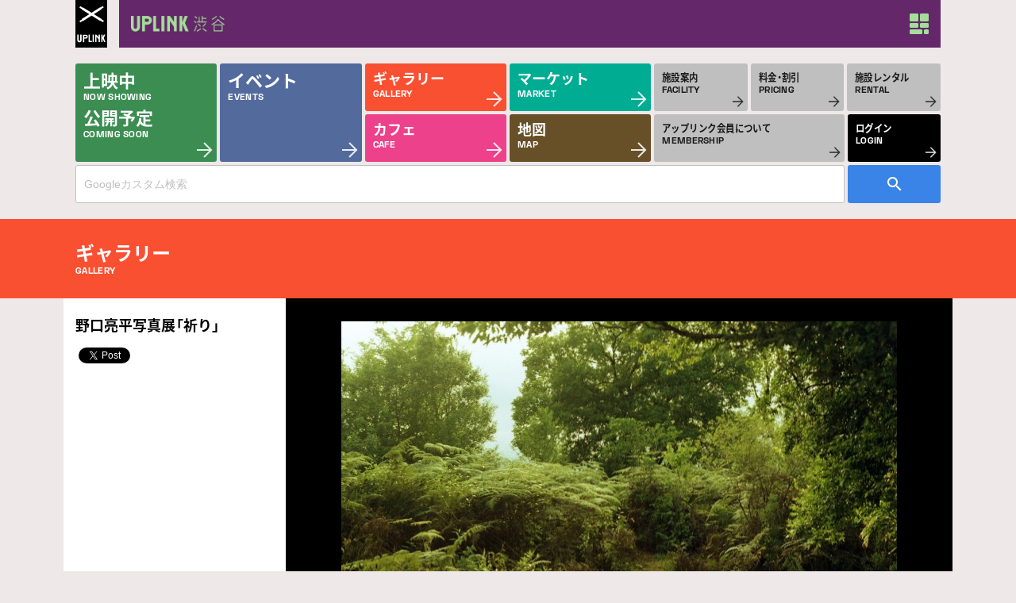

--- FILE ---
content_type: text/html; charset=UTF-8
request_url: https://shibuya.uplink.co.jp/gallery/2014/24913/
body_size: 13455
content:
<html>
<head>
  <meta charset="UTF-8">
  <meta name="format-detection" content="telephone=no,address=no,email=no">
  <meta name="viewport" content="width=device-width,initial-scale=1.0">

  <link rel="icon" href="https://shibuya.uplink.co.jp/wp/wp-content/themes/uplink/img/icon/uplink_shibuya/favicon-16.png" sizes="16x16">
  <link rel="icon" href="https://shibuya.uplink.co.jp/wp/wp-content/themes/uplink/img/icon/uplink_shibuya/favicon-32.png" sizes="32x32">
  <link rel="icon" href="https://shibuya.uplink.co.jp/wp/wp-content/themes/uplink/img/icon/uplink_shibuya/favicon-48.png" sizes="48x48">
  <link rel="icon" href="https://shibuya.uplink.co.jp/wp/wp-content/themes/uplink/img/icon/uplink_shibuya/favicon-62.png" sizes="62x62">
  <link rel="icon" href="https://shibuya.uplink.co.jp/wp/wp-content/themes/uplink/img/icon/uplink_shibuya/favicon-192.png" sizes="192x192">
  <link rel="apple-touch-icon" href="https://shibuya.uplink.co.jp/wp/wp-content/themes/uplink/img/icon/uplink_shibuya/apple-touch-icon.png" sizes="180x180">

  <title>野口亮平写真展「祈り」 &#8211; アップリンク渋谷</title>
<link rel='dns-prefetch' href='//s.w.org' />
<link rel='stylesheet' id='style-css'  href='https://shibuya.uplink.co.jp/wp/wp-content/themes/uplink/css/style.min.css?ver=4.9.8' type='text/css' media='all' />
<script>window.twttr = (function(d, s, id) {
  var js, fjs = d.getElementsByTagName(s)[0],
    t = window.twttr || {};
  if (d.getElementById(id)) return t;
  js = d.createElement(s);
  js.id = id;
  js.src = "https://platform.twitter.com/widgets.js";
  fjs.parentNode.insertBefore(js, fjs);

  t._e = [];
  t.ready = function(f) {
    t._e.push(f);
  };

  return t;
}(document, "script", "twitter-wjs"));</script><link rel='https://api.w.org/' href='https://shibuya.uplink.co.jp/wp-json/' />
<link rel="canonical" href="https://shibuya.uplink.co.jp/gallery/2014/24913" />
<link rel="alternate" type="application/json+oembed" href="https://shibuya.uplink.co.jp/wp-json/oembed/1.0/embed?url=https%3A%2F%2Fshibuya.uplink.co.jp%2Fgallery%2F2014%2F24913" />
<meta name="description" content="奥渋谷にある「アップリンク渋谷」は、ギャラリーやレストランを併設した小さな映画館です。">
<meta property="og:description" content="奥渋谷にある「アップリンク渋谷」は、ギャラリーやレストランを併設した小さな映画館です。">
<meta name="twitter:description" content="奥渋谷にある「アップリンク渋谷」は、ギャラリーやレストランを併設した小さな映画館です。">
<meta name="author" content="アップリンク渋谷">
<meta property="og:title" content="野口亮平写真展「祈り」 - アップリンク渋谷">
<meta property="og:type" content="article">
<meta property="og:image" content="https://shibuya.uplink.co.jp/wp/wp-content/uploads/2014/03/noguchi_main-700x415.jpg">
<meta property="og:site_name" content="アップリンク渋谷">
<meta property="og:url" content="http://shibuya.uplink.co.jp/gallery/2014/24913/">
<meta property="fb:app_id" content="241640882531831">
<meta name="twitter:card" content="summary_large_image">
<meta name="twitter:title" content="野口亮平写真展「祈り」 - アップリンク渋谷">
<meta name="twitter:image" content="https://shibuya.uplink.co.jp/wp/wp-content/uploads/2014/03/noguchi_main-700x415.jpg">
<meta name="twitter:site" content="@uplink_shibuya">
<meta name="twitter:url" content="http://shibuya.uplink.co.jp/gallery/2014/24913/">

  <!-- Global site tag (gtag.js) - Google Analytics -->
<script async src="https://www.googletagmanager.com/gtag/js?id=UA-390570-8"></script>
<script>
 window.dataLayer = window.dataLayer || [];
 function gtag(){dataLayer.push(arguments);}
 gtag('js', new Date());

 gtag('config', 'UA-390570-8');
</script></head><body class="theme-shibuya type-3rd category-gallery">
  <div id="fb-root"></div>
  <script>(function(d, s, id) {
    var js, fjs = d.getElementsByTagName(s)[0];
    if (d.getElementById(id)) return;
    js = d.createElement(s); js.id = id;
    js.src = "//connect.facebook.net/ja_JP/sdk.js#xfbml=1&version=v3.2";
    fjs.parentNode.insertBefore(js, fjs);
  }(document, 'script', 'facebook-jssdk'));</script>

<header class="l-header">
  <div class="header-inner">
    <h1 class="header-logo">
      <a href="https://www.uplink.co.jp">UPLINK</a>
    </h1>
    <div class="header-body">
      <h2 class="header-logo"><a href="https://shibuya.uplink.co.jp">アップリンク渋谷</a></h2>
      <p class="header-nav_trigger"><a href="" class="js-mainNavTrigger">MENU</a></p>
    </div>
  </div>
</header>
<div class="js-headerWrap">
  <nav class="l-nav">
  <div class="nav-inner">
    <div class="nav-wrap">
      <div class="nav-film">
        <a href="https://shibuya.uplink.co.jp/movie">
          <p>上映中</p>
          <span>NOW SHOWING</span>
          <p>公開予定</p>
          <span>COMING SOON</span>
        </a>
      </div>
      <div class="nav-events">
        <a href="https://shibuya.uplink.co.jp/event">
          <p>イベント</p>
          <span>EVENTS</span>
        </a>
      </div>
    </div>
    <div class="nav-wrap">
      <div class="nav-gallery">
        <a href="https://shibuya.uplink.co.jp/gallery">
          <p>ギャラリー</p>
          <span>GALLERY</span>
        </a>
      </div>
      <div class="nav-market">
        <a href="https://shibuya.uplink.co.jp/market">
          <p>マーケット</p>
          <span>MARKET</span>
        </a>
      </div>
      <div class="nav-cafe">
        <a href="https://shibuya.uplink.co.jp/tabela" target="_blank">
          <p>カフェ</p>
          <span>CAFE</span>
        </a>
      </div>
      <div class="nav-map">
        <a href="https://shibuya.uplink.co.jp/map">
          <p>地図</p>
          <span>MAP</span>
        </a>
      </div>
    </div>
    <div class="nav-wrap-child">
      <div class="nav-default">
        <a href="https://shibuya.uplink.co.jp/facility">
          <p>施設案内</p>
          <span>FACILITY</span>
        </a>
      </div>
      <div class="nav-default">
        <a href="https://shibuya.uplink.co.jp/pricing">
          <p>料金・割引</p>
          <span>PRICING</span>
        </a>
      </div>
      <div class="nav-default">
        <a href="https://shibuya.uplink.co.jp/rental">
          <p>施設レンタル</p>
          <span>RENTAL</span>
        </a>
      </div>
      <div class="nav-default nav-col-2">
        <a href="https://shibuya.uplink.co.jp/member">
          <p>アップリンク会員について</p>
          <span>MEMBERSHIP</span>
        </a>
      </div>
      <div class="nav-login nav-col-1">
        <a href="https://rsv.uplink.co.jp" target="_blank">
          <p>ログイン</p>
          <span>LOGIN</span>
        </a>
      </div>
    </div>
  </div>
  <div class="form-googlesearch">
  <form action="https://shibuya.uplink.co.jp/search">
    <p class="form-googlesearch-text"><input type="text" name="q" value="" placeholder="Googleカスタム検索" /></p>
    <p class="form-googlesearch-submit"><input type="submit" /></p>
  </form>
</div></nav>  <div class="l-header_sub">
  <div class="header_sub-inner">
    <h2 class="header_sub-heading">
      ギャラリー      <span>GALLERY</span>    </h2>
  </div>
</div>

</div>

<div class="l-wrap">

<article>
  <div class="single-header">
    <div class="single-header-inner">
      <h1 class="single-header-heading">
        野口亮平写真展「祈り」              </h1>
                  <div class="fb-like" data-href="https://shibuya.uplink.co.jp/gallery/2014/24913" data-layout="button_count" data-action="like" data-size="small" data-show-faces="true" data-share="true"></div>
      <div class="tw-like"><a class="twitter-share-button"
        href="https://shibuya.uplink.co.jp/gallery/2014/24913"></a></div>
    </div>
    <div class="single-header-thumb">
      <span>
        <img src="https://shibuya.uplink.co.jp/wp/wp-content/uploads/2014/03/noguchi_main-700x415.jpg"  width="" height="">      </span>
          </div>  </div>

  <div class="single-header-infornation">
                  </div>

</article>



<section>
  <h2 class="section-heading">
    詳細
    <span>DETAIL</span>
  </h2>
  <div class="wysiwyg-wrap">
    <div class="l-wysiwyg">
      <p>3.11以降どう生きてゆくかという価値観の揺さぶりのなか<br />
答えを求めるように<br />
自然と共に生きてきたマヤ、インカ、プレインカ等の先住民族の過去の遺構物や現在の生活様式を観察し<br />
植物とシャーマニズムとの関連も体験しながら<br />
聖地巡礼の旅をして 制作してきた中南米が舞台のシリーズです<br />
いかなる高度な技術をもつ文明も悉く滅びてきました</p>
<p>目に見えないものを見<br />
声にならないものを聞き<br />
触れ得ざるものに触れる</p>
<p>全ては祈りの中に</p>
<p>世界は祈りで一つになる</p>
<div class="enclosure"><strong>野口亮平</strong>（のぐち・りょうへい）</p>
<p>1980年東京生まれ。<br />
信州大学人文学部卒、東京綜合写真専門学校卒。<br />
現在フリーランスで活動中。<br />
スピリチュアルアンダーグラウンドシーンに繋がり深く、ミュージシャン、DJ等からの支持が高い。<br />
サイケデリックかつ独特の光の感覚を有した写真を撮る。<br />
<a href="http://d.hatena.ne.jp/Ryoskywalker/">http://d.hatena.ne.jp/Ryoskywalker/</a></div>
<p><img src="https://shibuya.uplink.co.jp/wp/wp-content/uploads/2014/03/artstudio_logo2-200x282.jpg" alt="" title="artstudio_logo" width="200" height="282" class="alignleft size-横幅200px wp-image-24917" srcset="https://shibuya.uplink.co.jp/wp/wp-content/uploads/2014/03/artstudio_logo2-200x282.jpg 200w, https://shibuya.uplink.co.jp/wp/wp-content/uploads/2014/03/artstudio_logo2-424x600.jpg 424w, https://shibuya.uplink.co.jp/wp/wp-content/uploads/2014/03/artstudio_logo2-300x424.jpg 300w, https://shibuya.uplink.co.jp/wp/wp-content/uploads/2014/03/artstudio_logo2-400x565.jpg 400w, https://shibuya.uplink.co.jp/wp/wp-content/uploads/2014/03/artstudio_logo2.jpg 1240w" sizes="(max-width: 200px) 100vw, 200px" /></p>
    </div>
  </div>
</section>


  <section class="l-theaterlink is-joji">
  <a href="https://joji.uplink.co.jp" target="_blank">アップリンク吉祥寺</a>
</section>
  <section class="l-followus">
    <div class="followus-inner">
      <div class="followus-box">
        <h2 class="followus-heading">FOLLOW US</h2>
        <ul class="followus-sns">
          <li class="sns-tw"><a href="https://twitter.com/uplink_shibuya" target="_blank">twitter</a></li>
          <li class="sns-fb"><a href="https://www.facebook.com/uplink.shibuya" target="_blank">facebook</a></li>
          <li class="sns-in"><a href="https://www.instagram.com/uplink_film" target="_blank">instagram</a></li>
          <li class="sns-yt"><a href="https://www.youtube.com/user/diceuplink" target="_blank">youtube</a></li>
        </ul>
      </div>
      <div class="followus-box">
        <h2 class="followus-heading">SUBSCRIBE</h2>
                  <a href="https://www.uplink.co.jp/info/mailmagazine" target="_blank">メールマガジン登録</a>
              </div>
    </div>
  </section>
</div>

<footer class="l-footer">
  <h2 class="footer-logo"><img src="https://shibuya.uplink.co.jp/wp/wp-content/themes/uplink/img/logo-footer.png" alt="UPLINK"></h2>
  <nav class="footer-nav">
    <ul>
      <li><a href="https://www.uplink.co.jp/info/" title="会社概要" target="_blank">会社概要</a></li>
      <li><a href="https://www.uplink.co.jp/news/" title="お知らせ" target="_blank">お知らせ</a></li>
      <li><a href="https://www.uplink.co.jp/news/recruit/" title="採用" target="_blank">採用</a></li>
      <li><a href="https://www.uplink.co.jp/info/map/" title="お問合せ" target="_blank">お問合せ</a></li>
      <li><a href="https://www.uplink.co.jp/info/member/" title="アップリンク会員について" target="_blank">アップリンク会員について</a></li>
      <li><a href="https://www.uplink.co.jp/info/userpolicy/" title="アップリンク会員規約" target="_blank">アップリンク会員規約</a></li>
      <li><a href="https://www.uplink.co.jp/info/specific/" title="特定商取引法に基づく表記" target="_blank">特定商取引法に基づく表記</a></li>
      <li><a href="https://www.uplink.co.jp/info/privacypolicy/" title="個人情報の取り扱い" target="_blank">個人情報の取り扱い</a></li>
      <li><a href="https://www.uplink.co.jp/info/information_en/" title="English information" target="_blank">English information</a></li>
    </ul>
  </nav>
  <p class="footer-copy">UPLINK CO.</p>
</footer>

<script type='text/javascript' src='https://shibuya.uplink.co.jp/wp/wp-content/themes/uplink/js/libs/jquery.min.js'></script>
<script type='text/javascript' src='https://shibuya.uplink.co.jp/wp/wp-content/themes/uplink/js/plugins.min.js'></script>
<script type='text/javascript' src='https://shibuya.uplink.co.jp/wp/wp-content/themes/uplink/js/script.min.js'></script>
<script type='text/javascript' src='https://shibuya.uplink.co.jp/wp/wp-includes/js/wp-embed.min.js?ver=4.9.8'></script>
</body>
</html>

--- FILE ---
content_type: text/css
request_url: https://shibuya.uplink.co.jp/wp/wp-content/themes/uplink/css/style.min.css?ver=4.9.8
body_size: 80154
content:
@charset "utf-8";@font-face{font-family:'Noto Sans JP';font-style:normal;font-weight:400;src:url(https://fonts.gstatic.com/s/notosansjp/v28/-F62fjtqLzI2JPCgQBnw7HFYyQgM.otf) format('opentype')}@font-face{font-family:'Noto Sans JP';font-style:normal;font-weight:700;src:url(https://fonts.gstatic.com/s/notosansjp/v28/-F6pfjtqLzI2JPCgQBnw7HFQei0a3Xdj.otf) format('opentype')}@font-face{font-family:'Noto Serif JP';font-style:normal;font-weight:700;src:url(https://fonts.gstatic.com/s/notoserifjp/v8/xn77YHs72GKoTvER4Gn3b5eMZGKLdkEVUQ.otf) format('opentype')}/*! Yaku Han JP (Gothic - All Include) v3.0.0 SIL by Qrac / Based on Noto Sans CJK JP */@font-face{font-family:YakuHanJP;font-style:normal;font-weight:100;src:url(https://cdn.jsdelivr.net/npm/yakuhanjp@3.0.0/dist/fonts/YakuHanJP/YakuHanJP-Thin.eot);src:url(https://cdn.jsdelivr.net/npm/yakuhanjp@3.0.0/dist/fonts/YakuHanJP/YakuHanJP-Thin.woff2) format("woff2"),url(https://cdn.jsdelivr.net/npm/yakuhanjp@3.0.0/dist/fonts/YakuHanJP/YakuHanJP-Thin.woff) format("woff")}@font-face{font-family:YakuHanJP;font-style:normal;font-weight:200;src:url(https://cdn.jsdelivr.net/npm/yakuhanjp@3.0.0/dist/fonts/YakuHanJP/YakuHanJP-Light.eot);src:url(https://cdn.jsdelivr.net/npm/yakuhanjp@3.0.0/dist/fonts/YakuHanJP/YakuHanJP-Light.woff2) format("woff2"),url(https://cdn.jsdelivr.net/npm/yakuhanjp@3.0.0/dist/fonts/YakuHanJP/YakuHanJP-Light.woff) format("woff")}@font-face{font-family:YakuHanJP;font-style:normal;font-weight:300;src:url(https://cdn.jsdelivr.net/npm/yakuhanjp@3.0.0/dist/fonts/YakuHanJP/YakuHanJP-DemiLight.eot);src:url(https://cdn.jsdelivr.net/npm/yakuhanjp@3.0.0/dist/fonts/YakuHanJP/YakuHanJP-DemiLight.woff2) format("woff2"),url(https://cdn.jsdelivr.net/npm/yakuhanjp@3.0.0/dist/fonts/YakuHanJP/YakuHanJP-DemiLight.woff) format("woff")}@font-face{font-family:YakuHanJP;font-style:normal;font-weight:400;src:url(https://cdn.jsdelivr.net/npm/yakuhanjp@3.0.0/dist/fonts/YakuHanJP/YakuHanJP-Regular.eot);src:url(https://cdn.jsdelivr.net/npm/yakuhanjp@3.0.0/dist/fonts/YakuHanJP/YakuHanJP-Regular.woff2) format("woff2"),url(https://cdn.jsdelivr.net/npm/yakuhanjp@3.0.0/dist/fonts/YakuHanJP/YakuHanJP-Regular.woff) format("woff")}@font-face{font-family:YakuHanJP;font-style:normal;font-weight:500;src:url(https://cdn.jsdelivr.net/npm/yakuhanjp@3.0.0/dist/fonts/YakuHanJP/YakuHanJP-Medium.eot);src:url(https://cdn.jsdelivr.net/npm/yakuhanjp@3.0.0/dist/fonts/YakuHanJP/YakuHanJP-Medium.woff2) format("woff2"),url(https://cdn.jsdelivr.net/npm/yakuhanjp@3.0.0/dist/fonts/YakuHanJP/YakuHanJP-Medium.woff) format("woff")}@font-face{font-family:YakuHanJP;font-style:normal;font-weight:700;src:url(https://cdn.jsdelivr.net/npm/yakuhanjp@3.0.0/dist/fonts/YakuHanJP/YakuHanJP-Bold.eot);src:url(https://cdn.jsdelivr.net/npm/yakuhanjp@3.0.0/dist/fonts/YakuHanJP/YakuHanJP-Bold.woff2) format("woff2"),url(https://cdn.jsdelivr.net/npm/yakuhanjp@3.0.0/dist/fonts/YakuHanJP/YakuHanJP-Bold.woff) format("woff")}@font-face{font-family:YakuHanJP;font-style:normal;font-weight:900;src:url(https://cdn.jsdelivr.net/npm/yakuhanjp@3.0.0/dist/fonts/YakuHanJP/YakuHanJP-Black.eot);src:url(https://cdn.jsdelivr.net/npm/yakuhanjp@3.0.0/dist/fonts/YakuHanJP/YakuHanJP-Black.woff2) format("woff2"),url(https://cdn.jsdelivr.net/npm/yakuhanjp@3.0.0/dist/fonts/YakuHanJP/YakuHanJP-Black.woff) format("woff")}@keyframes fadein{100%{opacity:1;-ms-filter:"progid:DXImageTransform.Microsoft.Alpha(Opacity=100)"}}@keyframes slideUpSubTrigger{100%{bottom:35px}}a,abbr,acronym,address,applet,article,aside,audio,b,big,blockquote,body,canvas,caption,center,cite,code,dd,del,details,dfn,div,dl,dt,em,embed,fieldset,figcaption,figure,footer,form,h1,h2,h3,h4,h5,h6,header,hgroup,html,i,iframe,img,ins,kbd,label,legend,li,mark,menu,nav,object,ol,output,p,pre,q,ruby,s,samp,section,small,span,strike,strong,sub,summary,sup,table,tbody,td,tfoot,th,thead,time,tr,tt,u,ul,var,video{margin:0;padding:0;border:0;font:inherit;vertical-align:baseline}.slick-dots li button:before,.slick-next:before,.slick-prev:before,body{-webkit-font-smoothing:antialiased;-moz-osx-font-smoothing:grayscale}.button-purchase>a span,.button-purchase>span span,body{font-family:YakuHanJP,"Noto Sans JP","游ゴシック体","Yu Gothic",YuGothic,"ヒラギノ角ゴ Pro","Hiragino Kaku Gothic Pro",Meiryo,sans-serif}.followus-sns li a,.form-googlesearch-submit{overflow:hidden;vertical-align:middle;text-indent:100%}article,aside,details,figcaption,figure,footer,header,hgroup,menu,nav,section{display:block}body{line-height:1;min-width:320px}li,ol,ul{list-style:none}blockquote,q{quotes:none}blockquote:after,blockquote:before,q:after,q:before{content:'';content:none}table{border-collapse:collapse;border-spacing:0}@font-face{font-family:SpaceGrotesk;font-style:normal;font-weight:700;src:local("SpaceGrotesk-Bold"),url(fonts/SpaceGrotesk-v1.1.0/SpaceGrotesk-Bold.woff2) format("woff2"),url(fonts/SpaceGrotesk-v1.1.0/SpaceGrotesk-Bold.woff) format("woff")}body.theme-main{background:#e8e8e8}body.theme-shibuya{background:#EEE8E8}body.theme-joji{background:#E8EEE8}body.theme-kyoto{background:#FAEBEB}body.is-fixed{position:fixed}.form-googlesearch-submit,a{transition:opacity .3s cubic-bezier(.8,0,.3,1);text-decoration:none}.js-headerWrap,.l-header{transition:all .3s cubic-bezier(.8,0,.3,1)}.form-googlesearch-submit:hover,a:hover{opacity:.7!important;-ms-filter:"progid:DXImageTransform.Microsoft.Alpha(Opacity=70)"}@media screen and (max-width:767px){.form-googlesearch-submit:hover,a:hover{opacity:1!important;-ms-filter:"progid:DXImageTransform.Microsoft.Alpha(Opacity=100)"}}.button-purchase{width:90px;height:34px;text-align:center}.list-calendar-information+.button-purchase{margin-left:10px}.button-purchase>a,.button-purchase>span{display:block;width:100%;height:34px;line-height:34px;position:relative;padding:0 0 0 28px;box-sizing:border-box;font-size:14px;border-radius:3px;font-weight:700;background:#CCC}.button-purchase>a span,.button-purchase>span span{transform:scaleX(.88);transform-origin:left center;color:rgba(0,0,0,.87);display:block}.button-purchase>a:before,.button-purchase>span:before{content:"";position:absolute;left:10px;top:0;background-repeat:no-repeat;background-size:14px auto;width:14px;height:100%;background-position:center}.button-purchase.is-green1>a,.button-purchase.is-green1>span,.button-purchase.is-green2>a,.button-purchase.is-green2>span,.button-purchase.is-yellow1>a,.button-purchase.is-yellow1>span,.button-purchase.is-yellow2>a,.button-purchase.is-yellow2>span{background:#FF1744}.button-purchase.is-green1>a span,.button-purchase.is-green1>span span,.button-purchase.is-green2>a span,.button-purchase.is-green2>span span,.button-purchase.is-yellow1>a span,.button-purchase.is-yellow1>span span,.button-purchase.is-yellow2>a span,.button-purchase.is-yellow2>span span{color:#FFF}.button-purchase.is-green1>a:before,.button-purchase.is-green1>span:before{background-image:url(../img/icon-status_green1.png)}.button-purchase.is-green2>a:before,.button-purchase.is-green2>span:before{background-image:url(../img/icon-status_green2.png)}.button-purchase.is-yellow1>a:before,.button-purchase.is-yellow1>span:before,.button-purchase.is-yellow2>a:before,.button-purchase.is-yellow2>span:before{background-image:url(../img/icon-status_yellow1.png)}.button-purchase.is-notyet>a,.button-purchase.is-notyet>span{padding:0}.button-purchase.is-notyet>a>span,.button-purchase.is-notyet>span>span{width:116%;opacity:.32;-ms-filter:"progid:DXImageTransform.Microsoft.Alpha(Opacity=32)"}.button-purchase.is-notyet>a:before,.button-purchase.is-notyet>span:before{display:none}.button-purchase.is-over>a:before,.button-purchase.is-over>span:before{background-image:url(../img/icon-status_red.png)}.l-followus{padding:0 15px;box-sizing:border-box}.l-followus a{text-decoration:underline}.followus-inner{text-align:center;padding:40px 15px;margin:20px 0;font-weight:700}.theme-main .followus-inner{background:#000;color:#fff}.theme-main .followus-inner a{color:#fff}.theme-shibuya .followus-inner{background:#64276A;color:#A4DE9A}.theme-shibuya .followus-inner a{color:#A4DE9A}.theme-joji .followus-inner{background:#A4DE9A;color:#64276A}.theme-joji .followus-inner a{color:#64276A}.theme-kyoto .followus-inner{background:#BE1432;color:#92E092}.theme-kyoto .followus-inner a{color:#92E092}.l-footer,.l-footer a{color:#FFF}@media screen and (min-width:768px){.followus-inner{display:-ms-flexbox;display:flex;width:100%;box-sizing:border-box}.followus-inner .followus-box{width:50%}}.followus-heading{margin-bottom:25px;font-family:SpaceGrotesk,sans-serif;font-weight:700;letter-spacing:.025em;font-size:16px}.followus-sns{display:-ms-flexbox;display:flex;-ms-flex-align:center;align-items:center;-ms-flex-pack:center;justify-content:center;margin:0 0 40px}@media screen and (min-width:768px){.followus-sns{margin-bottom:0}}.followus-sns li{margin:0 15px}.followus-sns li a{font-size:0;white-space:nowrap;display:block}.followus-sns li a:after{content:"";display:block;background-repeat:no-repeat;background-position:center}.followus-sns li.sns-tw a{width:20px;height:17px}.followus-sns li.sns-tw a:after{width:20px;height:17px;background-size:20px auto}.followus-sns li.sns-fb a:after,.followus-sns li.sns-in a:after{width:18px;height:18px;background-size:18px auto}.theme-main .followus-sns li.sns-tw a:after{background-image:url(../img/icon-sns_twitter.png)}.theme-shibuya .followus-sns li.sns-tw a:after{background-image:url(../img/icon-sns_twitter_shibuya.png)}.theme-joji .followus-sns li.sns-tw a:after{background-image:url(../img/icon-sns_twitter_joji.png)}.theme-kyoto .followus-sns li.sns-tw a:after{background-image:url(../img/icon-sns_twitter_kyoto.png)}.followus-sns li.sns-fb a{width:18px;height:18px}.theme-main .followus-sns li.sns-fb a:after{background-image:url(../img/icon-sns_facebook.png)}.theme-shibuya .followus-sns li.sns-fb a:after{background-image:url(../img/icon-sns_facebook_shibuya.png)}.theme-joji .followus-sns li.sns-fb a:after{background-image:url(../img/icon-sns_facebook_joji.png)}.theme-kyoto .followus-sns li.sns-fb a:after{background-image:url(../img/icon-sns_facebook_kyoto.png)}.followus-sns li.sns-in a{width:18px;height:18px}.theme-main .followus-sns li.sns-in a:after{background-image:url(../img/icon-sns_instagram.png)}.theme-shibuya .followus-sns li.sns-in a:after{background-image:url(../img/icon-sns_instagram_shibuya.png)}.theme-joji .followus-sns li.sns-in a:after{background-image:url(../img/icon-sns_instagram_joji.png)}.theme-kyoto .followus-sns li.sns-in a:after{background-image:url(../img/icon-sns_instagram_kyoto.png)}.followus-sns li.sns-yt a{width:22px;height:15px}.followus-sns li.sns-yt a:after{width:22px;height:15px;background-size:22px auto}.theme-main .followus-sns li.sns-yt a:after{background-image:url(../img/icon-sns_youtube.png)}.theme-shibuya .followus-sns li.sns-yt a:after{background-image:url(../img/icon-sns_youtube_shibuya.png)}.theme-joji .followus-sns li.sns-yt a:after{background-image:url(../img/icon-sns_youtube_joji.png)}.theme-kyoto .followus-sns li.sns-yt a:after{background-image:url(../img/icon-sns_youtube_kyoto.png)}.l-footer{background:#000;text-align:center;padding:40px 15px 50px}.footer-logo{margin-bottom:40px}.footer-logo img{width:60px}.footer-nav{font-size:14px;font-weight:700;margin-bottom:50px}.footer-copy,.header_sub-heading span{font-size:12px;font-family:SpaceGrotesk,sans-serif;letter-spacing:.025em;font-weight:700}.footer-nav li{margin-bottom:25px}.footer-nav li:last-child{margin-bottom:0}input[type=button],input[type=submit]{-webkit-box-sizing:content-box;border:none;box-sizing:border-box;cursor:pointer}input[type=button]::-webkit-search-decoration,input[type=submit]::-webkit-search-decoration{display:none}input[type=button]::focus,input[type=submit]::focus{outline-offset:-2px}input[type=button],input[type=text],input[type=email],input[type=submit],textarea{border-radius:0;-webkit-appearance:none;-moz-appearance:none;appearance:none}.form-googlesearch{margin-top:0;width:100%}.form-googlesearch form{width:100%;display:-ms-flexbox;display:flex}.form-googlesearch-text{width:100%;height:48px;-ms-flex:1;flex:1}.form-googlesearch-text input{width:100%;height:48px;border:1px solid #BFBFBF;border-radius:3px;background:#fff;padding:0 10px;font-size:14px}.form-googlesearch-text input:placeholder-shown{color:#BFBFBF}.form-googlesearch-text input::-webkit-input-placeholder{color:#BFBFBF}.form-googlesearch-text input:-moz-placeholder{color:#BFBFBF;opacity:1;-ms-filter:"progid:DXImageTransform.Microsoft.Alpha(Opacity=100)"}.form-googlesearch-text input::-moz-placeholder{color:#BFBFBF;opacity:1;-ms-filter:"progid:DXImageTransform.Microsoft.Alpha(Opacity=100)"}.form-googlesearch-submit input,.is-clone .l-nav_sub a,.l-nav.is-clone .form-googlesearch,.l-nav.is-clone .form-googlesearch-text,.l-nav.is-clone a{opacity:0;-ms-filter:"progid:DXImageTransform.Microsoft.Alpha(Opacity=0)"}.form-googlesearch-text input:-ms-input-placeholder{color:#BFBFBF}.form-googlesearch-submit{display:inline-block;font-size:0;white-space:nowrap;position:relative;height:48px;margin-left:4px;background-color:#3984e6;border-radius:3px;background-image:url(../img/form-googlesearch.png);background-repeat:no-repeat;background-position:center;background-size:18px 18px;width:calc(((100% - 10px)/ 3))}@media screen and (min-width:768px){.form-googlesearch-submit{width:calc(((100% - 20px)/ 6))}}@media screen and (min-width:1024px){.form-googlesearch-submit{width:calc((100% - 4px)/ 9 - 4px)}}.form-googlesearch-submit input{position:absolute;top:0;left:0;width:100%;height:100%;line-height:48px}.js-headerWrap{position:relative;z-index:2;width:100%}.theme-main .js-headerWrap{background:#212121}.l-header{position:absolute;left:0;top:0;z-index:4;width:100%;height:60px;margin:0 auto;box-sizing:border-box;padding:0 15px}.type-frontpage .l-header{transition:none;height:auto}.is-scroll .l-header{transition:top .3s cubic-bezier(.8,0,.3,1);position:fixed;top:-100px;left:0}.is-navfixed .l-header,.is-scroll .header-nav_sub_trigger,.is-subNavTriggerFix .header-nav_sub_trigger,.l-header_sub{transition:all .3s cubic-bezier(.8,0,.3,1)}.is-navfixed .l-header{top:0}.header-inner{margin:0 auto;display:-ms-flexbox;display:flex;-ms-flex-align:center;align-items:center;box-sizing:border-box}@media screen and (min-width:768px){.l-header{padding:0}.header-inner{margin:0 auto;width:87.5vw;max-width:1120px;padding-left:15px;padding-right:15px}}.header-body{position:relative;width:100%;height:60px}.theme-main .header-body{background:#3C3C3C}.theme-shibuya .header-body{background:#64276A}.theme-joji .header-body{background:#A4DE9A}.theme-kyoto .header-body{background:#BE1432}.header-body .header-logo a,.header-logo a{background-repeat:no-repeat;font-size:0;vertical-align:middle;white-space:nowrap;text-indent:100%;overflow:hidden}.header-logo{padding-right:15px}.header-logo a{display:block;display:inline-block;width:40px;height:60px;background-image:url(../img/logo.png);background-size:40px 60px;background-position:0 0}.header-logo a img{width:40px;height:60px}.header-body .header-logo{padding:0}.header-body .header-logo a{display:inline-block;height:100%;padding:0 0 0 20px;background-position:15px center;background-size:auto 20px}.header-nav_sub_trigger a,.header-nav_trigger a:before{display:block;background-repeat:no-repeat;background-position:center}.theme-main .header-body .header-logo a{background-image:url(../img/logo-text.png);width:75px}.theme-shibuya .header-body .header-logo a{background-image:url(../img/logo-shibuya.png);width:120px}.theme-joji .header-body .header-logo a{background-image:url(../img/logo-joji.png);width:140px}.theme-kyoto .header-body .header-logo a{background-image:url(../img/logo-kyoto.png);width:140px}.header-nav_trigger{position:absolute;right:0;top:0;width:54px;height:100%}.header-nav_trigger a{font-size:0;overflow:hidden;vertical-align:middle;white-space:nowrap;text-indent:100%;display:block}.header-nav_trigger a:before{content:"";width:100%;height:100%;background-size:24px auto}.theme-main .header-nav_trigger a:before{background-image:url(../img/icon-menu-off.png)}.theme-shibuya .header-nav_trigger a:before{background-image:url(../img/icon-menu-off_shibuya.png)}.theme-joji .header-nav_trigger a:before{background-image:url(../img/icon-menu-off_joji.png)}.theme-kyoto .header-nav_trigger a:before{background-image:url(../img/icon-menu-off_kyoto.png)}.type-frontpage .header-nav_trigger a{pointer-events:none}.is-scroll .header-nav_trigger a{pointer-events:initial}.main-open.theme-main .header-nav_trigger a:before{background-image:url(../img/icon-menu-on.png)}.main-open.theme-shibuya .header-nav_trigger a:before{background-image:url(../img/icon-menu-on_shibuya.png)}.main-open.theme-joji .header-nav_trigger a:before{background-image:url(../img/icon-menu-on_joji.png)}.main-open.theme-kyoto .header-nav_trigger a:before{background-image:url(../img/icon-menu-on_kyoto.png)}.l-header_sub{padding:60px 15px 0;overflow:hidden;box-sizing:content-box}.category-film .l-header_sub{background-color:#3B8D51}.category-event .l-header_sub{background-color:#536A9D}.category-gallery .l-header_sub{background-color:#FA5032}.category-market .l-header_sub{background-color:#00AD93}.category-map .l-header_sub{background-color:#674F27}.category-alt .l-header_sub{background-color:#212121}.category-default .l-header_sub{background-color:#BFBFBF}.category-default .l-header_sub .header_sub-heading{color:#000}body:not(.is-scroll).main-open .l-header_sub{padding-top:0}.l-header_sub.is-clone{padding-top:0}.header_sub-inner{position:relative;box-sizing:border-box}@media screen and (min-width:768px){.header_sub-inner{margin:0 auto;width:87.5vw;max-width:1120px}}.header_sub-heading{width:100%;font-size:24px;color:#fff;font-weight:700;margin:0 auto;padding:30px 0;box-sizing:border-box}.header_sub-heading span{margin:5px 0 0;display:block}.header-nav_sub_trigger{position:absolute;right:5px;top:50%;transform:translate3d(0,-50%,0);width:40px;height:40px;border-radius:50%}.category-film .header-nav_sub_trigger{background-color:#3B8D51}.category-event .header-nav_sub_trigger{background-color:#536A9D}.category-gallery .header-nav_sub_trigger{background-color:#FA5032}.category-market .header-nav_sub_trigger{background-color:#00AD93}.category-map .header-nav_sub_trigger{background-color:#674F27}.category-alt .header-nav_sub_trigger{background-color:#212121}.category-default .header-nav_sub_trigger{background-color:#BFBFBF}.category-default .header-nav_sub_trigger .header_sub-heading{color:#000}.header-nav_sub_trigger a{font-size:0;overflow:hidden;vertical-align:middle;white-space:nowrap;text-indent:100%;width:100%;height:100%;background-image:url(../img/icon-submenu-off.png);background-size:5px auto}.list-news-date,.list-news-date span{font-size:12px;font-family:SpaceGrotesk,sans-serif;letter-spacing:.025em}.sub-open .header-nav_sub_trigger{box-shadow:none!important}.sub-open .header-nav_sub_trigger a{background-image:url(../img/icon-submenu-on.png)}.is-scroll .header-nav_sub_trigger{position:fixed;transform:none;top:initial;bottom:-100px;right:20px;box-shadow:0 4px 32px rgba(0,0,0,.4)}@media screen and (min-width:768px){.header_sub-heading{padding:30px 15px}.header-nav_sub_trigger{right:20px}.is-scroll .header-nav_sub_trigger{right:calc(6.7vw + 15px)}}@media screen and (min-width:1120px){.is-scroll .header-nav_sub_trigger{right:calc((100% - 1120px)/ 2 + 20px)}}.is-subNavTriggerFix .header-nav_sub_trigger{bottom:50px}.is-clone .header-nav_sub_trigger{position:absolute;right:0;top:50%;transform:translate3d(0,-50%,0);width:40px;height:40px;border-radius:50%}.sub-open .is-clone .header-nav_sub_trigger{right:5px}.l-archive .list-news{margin-top:-15px}.list-news li{background:#fff;margin-bottom:4px}.list-news li:last-child{margin-bottom:0}.list-news a{width:100%;display:-ms-flexbox;display:flex;-ms-flex-pack:justify;justify-content:space-between}.list-news-date{color:rgba(0,0,0,.6);display:block;font-weight:700}.list-news-date span{padding-left:5px;color:#FF1744;font-weight:700}.list-news-inner{width:100%;-ms-flex:1;flex:1;color:rgba(0,0,0,.87);line-height:1.5;font-size:15px;font-weight:700;padding:20px 15px}.list-news-thumb{width:90px;padding:20px 15px 20px 0}.list-news-thumb img{max-width:100%}@media screen and (min-width:768px){.is-subNavTriggerFix .header-nav_sub_trigger{bottom:80px}.sub-open .is-clone .header-nav_sub_trigger{right:20px}.list-news-thumb{padding:0;width:168px}}.list-related{padding:0 15px;width:100%;box-sizing:border-box}.list-related li{margin-bottom:5px}.list-related li:last-child{margin-bottom:0}.list-related a{text-decoration:none;display:block;position:relative;padding:10px;border-radius:3px;box-sizing:border-box}.list-related a img{display:block}.list-related a p{font-family:YakuHanJP,"Noto Sans JP","游ゴシック体","Yu Gothic",YuGothic,"ヒラギノ角ゴ Pro","Hiragino Kaku Gothic Pro",Meiryo,sans-serif;transform:scaleX(.88);transform-origin:left center;font-size:18px;font-weight:700;margin-bottom:5px}.list-calendar-date,.list-calendar-header,.list-readmore a,.list-related a span{font-family:SpaceGrotesk,sans-serif;letter-spacing:.025em;font-weight:700}.list-related a span{font-size:12px;margin-top:7px}.list-related a:after{content:"";position:absolute;right:5px;bottom:5px;width:20px;height:20px;background-repeat:no-repeat;background-position:center;background-size:20px auto}.list-tag{display:-ms-flexbox;display:flex;margin:0 0 20px;padding:0 15px}.list-tag li{margin:0 5px 0 0;height:24px}@media screen and (min-width:768px){.archive_shcedule-header_wrap .list-tag{margin-bottom:0}}.tag-events,.tag-film,.tag-gallery,.tag-market{display:block;color:#fff;font-size:12px;font-weight:700;height:24px;line-height:24px;text-align:center;padding:0 6px}.tag-film{background:#3B8D51}.tag-events{background:#536A9D}.tag-gallery{background:#FA5032}.tag-market{background:#00AD93}@media screen and (min-width:1024px){.list-calendar-wrap{display:-ms-flexbox;display:flex;width:100%}}.list-calendar-header{padding:16px 15px;margin:0 0 4px;background:#fff;font-size:28px;border-top:4px solid #B2B2B2;z-index:1}.list-calendar-header .original-title{font-size:.8em;display:block}.list-calendar-header span{font-size:18px;margin-left:10px;color:#B2B2B2}.list-calendar-header.is-holiday{border-color:#FF1744}.list-calendar-header.is-holiday span{color:#FF1744}.list-calendar-header.is-saturday{border-color:#2979FF}.list-calendar-header.is-saturday span{color:#2979FF}.list-calendar li a,.list-calendar-date{color:rgba(0,0,0,.87)}@media screen and (min-width:1024px){.list-calendar-header{padding:0;width:25%;border:none}.list-calendar-header .list-calendar-header-inner{padding:16px 15px;border-top:4px solid #B2B2B2;z-index:1}.list-calendar-header.is-holiday .list-calendar-header-inner{border-color:#FF1744}.list-calendar-header.is-saturday .list-calendar-header-inner{border-color:#2979FF}}.list-calendar li{background:#fff;padding:15px;border-left:8px solid transparent}.list-calendar li.tagged-film{border-color:#3B8D51}.list-calendar li.tagged-events{border-color:#536A9D}.list-calendar li.tagged-gallery{border-color:#FA5032}.list-calendar li.tagged-market{border-color:#00AD93}@media screen and (min-width:1024px){.list-calendar{-ms-flex:1;flex:1;margin-left:4px;background:#FFF;margin-bottom:4px}}.list-calendar-heading{font-size:15px;font-weight:700;line-height:1.5;margin:0 0 15px}.list-calendar-inner{display:-ms-flexbox;display:flex;-ms-flex-pack:justify;justify-content:space-between;-ms-flex-align:center;align-items:center;background:rgba(0,0,0,.05);padding:10px;margin:0 0 5px}.list-calendar-inner:last-child{margin-bottom:0}.list-calendar-date{font-size:18px;margin:0 0 5px}.list-calendar-date span{font-size:12px}.list-calendar-text{color:rgba(0,0,0,.6);line-height:1.5;font-size:12px}.list-calendar-information{-ms-flex:1;flex:1}.list-readmore{margin-top:4px}.list-readmore a{display:block;text-align:center;margin:0 auto;font-size:15px;color:rgba(0,0,0,.87);padding:20px 0;background:#fff}.list-readmore a:after{content:"";display:inline-block;width:13px;height:13px;margin:0 0 0 5px;background-repat:no-repeat;background-image:url(../img/arrow-default.png);background-size:13px auto}@media screen and (min-width:768px){.list_archive{display:-ms-flexbox;display:flex;-ms-flex-wrap:wrap;flex-wrap:wrap;-ms-flex-pack:justify;justify-content:space-between}.list_archive:after{content:"";display:block;width:calc(50% - 10px)}}@media screen and (min-width:1024px){.list_archive:after{width:calc((100% - 40px)/ 3)}}.list_archive-item{margin:0 15px 20px}.list_archive-item a{display:block}@media screen and (min-width:768px){.list_archive-item{width:calc(50% - 10px);margin:0 0 20px}}@media screen and (min-width:1024px){.list_archive-item{width:calc((100% - 40px)/ 3);margin:0 0 20px}}.list_archive-thumb{position:relative;height:0;width:100%;padding-top:42.5%;text-align:center;background-size:cover;background-position:center;background-repeat:no-repeat}.js-main-clone,.js-sub-clone{position:fixed;width:100%;transition:all .3s cubic-bezier(.8,0,.3,1);left:0}.list_archive-heading{background:#fff;font-size:16px;font-weight:700;line-height:1.5;color:rgba(0,0,0,.87);padding:10px 15px 5px}.list_archive-heading .original-title{font-size:.8em;display:block}.nav-inner,.nav-wrap{display:-ms-flexbox;-ms-flex-wrap:wrap}.list_archive-text{background:#fff;color:rgba(0,0,0,.6);font-size:12px;line-height:1.5;padding:0 15px 10px}.js-main-clone{top:-120%;z-index:3}.theme-main .js-main-clone{background:#212121}.theme-shibuya .js-main-clone{background:#EEE8E8}.theme-joji .js-main-clone{background:#E8EEE8}.theme-kyoto .js-main-clone{background:#FAEBEB}.is-navfixed.main-open .js-main-clone{top:0}@media screen and (max-width:767px){.js-main-clone{height:100%}}.js-sub-clone{bottom:-120%;z-index:2}.category-film .js-sub-clone{background-color:#3B8D51}.category-event .js-sub-clone{background-color:#536A9D}.category-gallery .js-sub-clone{background-color:#FA5032}.category-market .js-sub-clone{background-color:#00AD93}.category-map .js-sub-clone{background-color:#674F27}.category-alt .js-sub-clone{background-color:#212121}.category-default .js-sub-clone{background-color:#BFBFBF}.category-default .js-sub-clone .header_sub-heading{color:#000}.is-scroll.sub-open .js-sub-clone{bottom:0}.l-nav{padding:80px 15px 20px;box-sizing:border-box;margin:0 auto}@media screen and (min-width:768px){.l-nav{margin:0 auto;width:87.5vw;max-width:1120px}}.nav-inner{display:flex;flex-wrap:wrap;-ms-flex-pack:justify;justify-content:space-between}.nav-cafe,.nav-default,.nav-events,.nav-film,.nav-gallery,.nav-joji,.nav-kyoto,.nav-login,.nav-map,.nav-market,.nav-related,.nav-shibuya,.nav-diceplus{margin-bottom:4px;width:100%;box-sizing:border-box}@media screen and (min-width:768px){.nav-cafe,.nav-default,.nav-events,.nav-film,.nav-gallery,.nav-joji,.nav-kyoto,.nav-login,.nav-map,.nav-market,.nav-related,.nav-shibuya,.nav-diceplus{width:calc(33.2% - 2px)}}@media screen and (min-width:1024px){.nav-inner{-ms-flex-wrap:nowrap;flex-wrap:nowrap}.nav-cafe,.nav-default,.nav-events,.nav-film,.nav-gallery,.nav-joji,.nav-kyoto,.nav-login,.nav-map,.nav-market,.nav-related,.nav-shibuya,.nav-diceplus{width:100%;margin-right:4px}}.nav-cafe a,.nav-default a,.nav-events a,.nav-film a,.nav-gallery a,.nav-joji a,.nav-kyoto a,.nav-login a,.nav-map a,.nav-market a,.nav-related a,.nav-shibuya a,.nav-diceplus a,.nav-diceplus span.block{text-decoration:none;display:block;position:relative;padding:10px;border-radius:3px;box-sizing:border-box}.nav-cafe a img,.nav-default a img,.nav-events a img,.nav-film a img,.nav-gallery a img,.nav-joji a img,.nav-kyoto a img,.nav-login a img,.nav-map a img,.nav-market a img,.nav-related a img,.nav-shibuya a img,.nav-diceplus a img,.nav-diceplus span.block img{display:block;margin-bottom:5px}.nav-cafe a p,.nav-default a p,.nav-events a p,.nav-film a p,.nav-gallery a p,.nav-joji a p,.nav-kyoto a p,.nav-login a p,.nav-map a p,.nav-market a p,.nav-related a p,.nav-shibuya a p,.nav-diceplus a p,.nav-diceplus span.block p{font-family:YakuHanJP,"Noto Sans JP","游ゴシック体","Yu Gothic",YuGothic,"ヒラギノ角ゴ Pro","Hiragino Kaku Gothic Pro",Meiryo,sans-serif;transform:scaleX(.88);transform-origin:left center;font-size:16px;font-weight:700;margin-bottom:4px;margin-top:9px}.archive-pager,.archive_header-heading,.l-nav_sub a span,.nav-cafe a span,.nav-default a span,.nav-events a span,.nav-film a span,.nav-gallery a span,.nav-joji a span,.nav-kyoto a span,.nav-login a span,.nav-map a span,.nav-market a span,.nav-related a span,.nav-shibuya a span,.nav-diceplus a span,.nav-diceplus span.block span,.section-heading span{font-family:SpaceGrotesk,sans-serif;letter-spacing:.025em}.nav-cafe a p:first-child,.nav-default a p:first-child,.nav-events a p:first-child,.nav-film a p:first-child,.nav-gallery a p:first-child,.nav-joji a p:first-child,.nav-kyoto a p:first-child,.nav-login a p:first-child,.nav-map a p:first-child,.nav-market a p:first-child,.nav-related a p:first-child,.nav-shibuya a p:first-child,.nav-diceplus a p:first-child,.nav-diceplus span.block p:first-child{margin-top:0}.nav-cafe a span,.nav-default a span,.nav-events a span,.nav-film a span,.nav-gallery a span,.nav-joji a span,.nav-kyoto a span,.nav-login a span,.nav-map a span,.nav-market a span,.nav-related a span,.nav-shibuya a span,.nav-diceplus a span,.nav-diceplus span.block span{font-weight:700;font-size:12px;margin-top:7px;margin-bottom:7px}.theme-joji .nav-default a p,.theme-kyoto .nav-default a p,.theme-shibuya .nav-default a p{font-size:13px}.nav-cafe a:after,.nav-default a:after,.nav-events a:after,.nav-film a:after,.nav-gallery a:after,.nav-joji a:after,.nav-kyoto a:after,.nav-login a:after,.nav-map a:after,.nav-market a:after,.nav-related a:after,.nav-shibuya a:after,.nav-diceplus a:after,.nav-diceplus span.block:after{content:"";position:absolute;right:5px;bottom:5px;width:20px;height:20px;background-repeat:no-repeat;background-position:center;background-size:20px auto}.nav-joji a,.nav-kyoto a,.nav-shibuya a,.nav-diceplus a,.nav-diceplus span.block{height:124px;width:100%}.nav-wrap_pc{width:100%}@media screen and (min-width:768px){.nav-wrap_pc{display:-ms-flexbox;display:flex;-ms-flex-pack:justify;justify-content:space-between}.nav-wrap_pc>div{width:calc(50% - 2px)}}@media screen and (min-width:1024px){.nav-wrap_pc{display:block}.nav-wrap_pc>div{width:100%}}.nav-wrap{width:100%;display:flex;flex-wrap:wrap;-ms-flex-pack:justify;justify-content:space-between}.nav-wrap>div{width:calc(50% - 2px);margin-right:0}@media screen and (min-width:768px){.nav-wrap{width:calc(50% - 2px)}}@media screen and (min-width:1024px){.nav-wrap{width:100%;margin-right:4px}.nav-wrap>div{width:calc(50% - 2px)}}.nav-wrap-child{display:-ms-flexbox;display:flex;-ms-flex-wrap:wrap;flex-wrap:wrap;-ms-flex-pack:justify;justify-content:space-between;width:100%}.nav-wrap-child>div{width:calc((100% - 8px)/ 3)}.nav-wrap-child>div.nav-col-2{width:calc(((100% - 8px)/ 3) * 2 + 4px)}.nav-wrap-child>div.nav-col-1{width:calc(((100% - 8px)/ 3))}@media screen and (min-width:768px){.nav-wrap-child>div{width:calc((100% - 16px)/ 6)}.nav-wrap-child>div.nav-col-2{width:calc(((100% - 16px)/ 6) * 2 + 4px)}.nav-wrap-child>div.nav-col-1{width:calc(((100% - 16px)/ 6))}}@media screen and (min-width:1024px){.nav-wrap-child{width:100%}.nav-wrap-child>div{margin-right:0;width:calc((100% - 8px)/ 3)}.nav-wrap-child>div.nav-col-2{width:calc((100% - 4px)/ 3 * 2 + 2px)}.nav-wrap-child>div.nav-col-1{width:calc((100% - 4px)/ 3 - 2px)}}.nav-shibuya a{background:#64276A;color:#A4DE9A}.nav-diceplus a,.nav-diceplus span.block{background:#2c3fab;color:#FFF}.nav-shibuya a:after{background-image:url(../img/arrow-shibuya.png)}.nav-joji a{background:#A4DE9A;color:#64276A}.nav-joji a:after{background-image:url(../img/arrow-joji.png)}.nav-kyoto a{background:#BE1432;color:#92E092}.nav-default a,.nav-related a{color:rgba(0,0,0,.87);height:60px}.nav-kyoto a:after{background-image:url(../img/arrow-kyoto.png)}.nav-related a{background:#FFF}.nav-related a:after{background-image:url(../img/arrow-default.png)}.l-nav .nav-related a{background:#e5e5e5}.list-related .nav-related{width:100%}.nav-default a{padding-right:4px;background:#BFBFBF}.theme-joji .nav-default a:after,.theme-kyoto .nav-default a:after,.theme-shibuya .nav-default a:after{width:14px;height:14px;background-size:14px auto}.nav-default a:after{background-image:url(../img/arrow-default.png)}.theme-joji .nav-default a,.theme-shibuya .nav-default a{padding-right:4px}.theme-kyoto .nav-default a{padding-right:4px}.nav-cafe a p,.nav-events a p,.nav-film a p,.nav-gallery a p,.nav-map a p,.nav-market a p{transform:none;font-size:18px;font-weight:700}.nav-events a p,.nav-film a p{font-size:22px}.nav-film a{background:#3B8D51;color:#FFF;height:124px}.nav-film a:after{background-image:url(../img/arrow-related.png)}.nav-events a{background:#536A9D;color:#FFF;height:124px}.nav-cafe a,.nav-gallery a,.nav-login a,.nav-map a,.nav-market a{color:#FFF;height:60px}.nav-events a:after{background-image:url(../img/arrow-related.png)}.nav-gallery a{background:#FA5032}.nav-gallery a:after{background-image:url(../img/arrow-related.png)}.nav-market a{background:#00AD93}.nav-market a:after{background-image:url(../img/arrow-related.png)}.nav-cafe a{background:#ED418C}.nav-cafe a:after{background-image:url(../img/arrow-related.png)}.nav-map a{background:#674F27}.nav-map a:after{background-image:url(../img/arrow-related.png)}.theme-joji .nav-map,.theme-kyoto .nav-map{width:100%;margin-bottom:4px}.nav-login a{background:#000;padding-right:5px}.l-nav_sub a:after,.nav-login a:after{background-image:url(../img/arrow-related.png)}.nav-login a p{font-size:13px}.theme-joji .nav-login a:after,.theme-kyoto .nav-login a:after,.theme-shibuya .nav-login a:after{width:14px;height:14px;background-size:14px auto}.l-nav_sub{box-sizing:border-box}@media screen and (min-width:768px){.l-nav_sub{margin:0 auto;width:87.5vw;max-width:1120px;padding:0 15px}.l-nav_sub .nav-wrap{-ms-flex-wrap:nowrap;flex-wrap:nowrap;width:100%}.l-nav_sub a{margin-right:20px}.l-nav_sub a:last-child{margin-right:0}}.l-nav_sub a{display:block;position:relative;width:100%;color:#fff;font-size:18px;font-weight:700;border-top:1px solid rgba(255,255,255,.12);padding:20px 0}@media screen and (min-width:1024px){.l-nav_sub .nav-wrap{-ms-flex-wrap:nowrap;flex-wrap:nowrap;width:100%}.l-nav_sub a{margin-right:20px}.l-nav_sub a:last-child{margin-right:0}}.l-nav_sub a span{font-size:12px;display:block;margin-top:5px;font-weight:700}.l-nav_sub a:after{content:"";position:absolute;top:0;right:5px;width:20px;height:100%;background-size:20px auto;background-position:center;background-repeat:no-repeat}.slick-list,.slick-slider,.slick-track{position:relative;display:block}.l-nav_sub a[href^="#"]:after{transform:rotate(90deg)}.section-heading{padding:25px 15px;font-size:18px;font-weight:700}.section-heading span{display:block;font-size:12px;font-weight:700;margin:6px 0 0}.l-archive .section-heading:first-child{margin-top:-20px}.slick-slider{box-sizing:border-box;-webkit-touch-callout:none;-webkit-user-select:none;-moz-user-select:none;-ms-user-select:none;user-select:none;-ms-touch-action:pan-y;touch-action:pan-y;-webkit-tap-highlight-color:transparent}.slick-list{overflow:hidden;margin:0;padding:0}.slick-list:focus{outline:0}.slick-list.dragging{cursor:pointer;cursor:hand}.slick-dots li,.slick-dots li button{cursor:pointer;width:6px;height:6px}.slick-slider .slick-list,.slick-slider .slick-track{transform:translate3d(0,0,0)}.slick-track{left:0;top:0;margin-left:auto;margin-right:auto}.slick-track:after,.slick-track:before{content:"";display:table}.slick-track:after{clear:both}.slick-loading .slick-track{visibility:hidden}.slick-slide{float:left;height:100%;min-height:1px;display:none}[dir=rtl] .slick-slide{float:right}.slick-slide img{display:block}.slick-slide.slick-loading img{display:none}.slick-slide.dragging img{pointer-events:none}.slick-initialized .slick-slide{display:block}.slick-loading .slick-slide{visibility:hidden}.slick-vertical .slick-slide{display:block;height:auto;border:1px solid transparent}.slick-arrow.slick-hidden{display:none}.slick-loading .slick-list{background:url(ajax-loader.gif) center center no-repeat #fff}@font-face{font-family:slick;src:url(fonts/slick.eot);src:url(fonts/slick.eot?#iefix) format("embedded-opentype"),url(fonts/slick.woff) format("woff"),url(fonts/slick.ttf) format("truetype"),url(fonts/slick.svg#slick) format("svg");font-weight:400;font-style:normal}.slick-next,.slick-prev{position:absolute;display:block;height:20px;width:20px;line-height:0;font-size:0;cursor:pointer;background:0 0;color:transparent;top:50%;transform:translate(0,-50%);padding:0;border:none;outline:0}.slick-next:focus,.slick-next:hover,.slick-prev:focus,.slick-prev:hover{outline:0;background:0 0;color:transparent}.slick-next:focus:before,.slick-next:hover:before,.slick-prev:focus:before,.slick-prev:hover:before{opacity:1;-ms-filter:"progid:DXImageTransform.Microsoft.Alpha(Opacity=100)"}.slick-next.slick-disabled:before,.slick-prev.slick-disabled:before{opacity:.25;-ms-filter:"progid:DXImageTransform.Microsoft.Alpha(Opacity=25)"}.slick-next:before,.slick-prev:before{font-family:slick;font-size:20px;line-height:1;color:#fff;opacity:.75;-ms-filter:"progid:DXImageTransform.Microsoft.Alpha(Opacity=75)"}.slick-prev{left:-25px}[dir=rtl] .slick-prev{left:auto;right:-25px}.slick-prev:before{content:"←"}.slick-next:before,[dir=rtl] .slick-prev:before{content:"→"}.slick-next{right:-25px}[dir=rtl] .slick-next{left:-25px;right:auto}[dir=rtl] .slick-next:before{content:"←"}.slick-dots{position:absolute;list-style:none;display:block;text-align:center;padding:0;margin:0;width:100%}.slick-dots li{position:relative;display:inline-block;padding:0;cursor:pointer}.slick-dots li button{border:0;background:0 0;display:block;outline:0;line-height:0;font-size:0;color:transparent;cursor:pointer}.slick-dots li button:focus,.slick-dots li button:hover{outline:0}.slick-dots li button:focus:before,.slick-dots li button:hover:before{opacity:1;-ms-filter:"progid:DXImageTransform.Microsoft.Alpha(Opacity=100)"}.slick-dots li button:before{position:absolute;top:0;left:0;content:"•";width:20px;height:20px;font-family:slick;font-size:6px;line-height:20px;text-align:center;color:#000;opacity:.25;-ms-filter:"progid:DXImageTransform.Microsoft.Alpha(Opacity=25)"}.l-wysiwyg blockquote,.l-wysiwyg h2{font-family:YakuHanJP,"Noto Serif JP","游明朝体","Yu Mincho",YuMincho,"ヒラギノ明朝 Pro","Hiragino Mincho Pro","MS P明朝","MS PMincho",serif}.slick-dots li.slick-active button:before{color:#000;opacity:.75;-ms-filter:"progid:DXImageTransform.Microsoft.Alpha(Opacity=75)"}.l-slider{width:100%;border-bottom:1px solid rgba(0,0,0,.12)}.l-slider .slider-inner{transition:opacity .3s cubic-bezier(.8,0,.3,1);opacity:0;-ms-filter:"progid:DXImageTransform.Microsoft.Alpha(Opacity=0)"}.l-slider .slider-inner .slick-slide{position:relative;line-height:0;background:#000;height:auto;margin:0 2px;width:calc(100vw - 30px)}@media screen and (min-width:768px){.l-slider .slider-inner .slick-slide{width:calc(87.5vw - 30px);max-width:1090px}}.l-slider .slider-inner .slick-slide>a,.l-slider .slider-inner .slick-slide>div{display:block;height:0;padding-top:56.25%}.l-slider .slider-inner .slick-slide img{position:absolute;top:50%;left:50%;z-index:0;transform:translate3d(-50%,-50%,0);max-width:100%;max-height:100%;margin:0 auto}.l-slider .slider-inner .slick-slide .slider-bottomtext,.l-slider .slider-inner .slick-slide .slider-toptext{position:absolute;width:100%;z-index:1;background:#000;left:0}.l-slider .slider-inner .slick-slide .slider-bottomtext span,.l-slider .slider-inner .slick-slide .slider-toptext span{display:block;width:calc(100% - 20px);margin:0 auto;overflow:hidden;white-space:nowrap;text-overflow:ellipsis;height:24px;line-height:24px}.l-slider .slider-inner .slick-slide .slider-toptext{top:0;font-size:11px;color:rgba(255,255,255,.6)}.l-slider .slider-inner .slick-slide .slider-bottomtext{bottom:0;font-size:12px;color:#fff}@media screen and (min-width:768px){.l-slider .slider-inner .slick-slide .slider-bottomtext span,.l-slider .slider-inner .slick-slide .slider-toptext span{height:30px;line-height:30px}.l-slider .slider-inner .slick-slide .slider-toptext{font-size:12px}.l-slider .slider-inner .slick-slide .slider-bottomtext{font-size:15px}}.l-slider .slider-inner a{line-height:0;padding:0 2.5px;display:block;outline:0}.l-slider .slider-inner.slick-initialized{opacity:1;-ms-filter:"progid:DXImageTransform.Microsoft.Alpha(Opacity=100)"}.slick-dotted.slick-slider{margin-bottom:36px}.slick-dots{bottom:-21px}.slick-dots li{margin:0 5px}.slick-dots li button{border-radius:50%;border:1px solid rgba(0,0,0,.87);padding:0}.slick-dots li button:before{display:none}.slick-dots li.slick-active button{background:rgba(0,0,0,.87)}.l-theaterlink{padding:0 15px;margin:20px 0}.l-theaterlink>a{padding:40px 15px;box-sizing:border-box;display:block;font-size:0;text-indent:100%;width:100%;background-repeat:no-repeat;background-position:center;background-size:140px}.l-theaterlink.is-shibuya a{background-color:#64276A;background-image:url(../img/logo-shibuya.png)}.l-theaterlink.is-joji a{background-color:#A4DE9A;background-image:url(../img/logo-joji.png)}.l-wrap{box-sizing:border-box;margin:0 auto}@media screen and (min-width:768px){.l-wrap{margin:0 auto;width:87.5vw;max-width:1120px}}.wysiwyg-wrap{background:#fff;padding:20px 15px;box-sizing:border-box}.l-wysiwyg{font-size:15px;color:rgba(0,0,0,.87);max-width:640px;margin:0 auto;padding:20px 0;line-height:1.625}.l-wysiwyg div,.l-wysiwyg ol,.l-wysiwyg p,.l-wysiwyg table,.l-wysiwyg ul{margin-bottom:20px}.l-wysiwyg div:last-child,.l-wysiwyg ol:last-child,.l-wysiwyg p:last-child,.l-wysiwyg table:last-child,.l-wysiwyg ul:last-child{margin-bottom:0}.l-wysiwyg blockquote,.l-wysiwyg h2,.l-wysiwyg h3{margin-bottom:20px}.l-wysiwyg img{max-width:100%;height:auto}.l-wysiwyg h2{transform:scaleX(.88);transform-origin:left center;font-size:22px;font-weight:700}.archive-pager,.l-wysiwyg h3{font-size:16px;font-weight:700}.l-wysiwyg blockquote{transform:scaleX(.88);font-size:19px;font-weight:700;text-align:center;transform-origin:center}.l-wysiwyg .small,.l-wysiwyg small{font-size:12px}.l-wysiwyg .red{color:#ff1744}.l-wysiwyg .blue{color:#536a9d}.l-wysiwyg .pink{color:#ed418c}.l-wysiwyg .green{color:#3b8d51}.l-wysiwyg .gray{color:rgba(0,0,0,.6)}.l-wysiwyg .bg-yellow{background:#ffff3e}.l-wysiwyg .bg-green{background:#c1ff7a}.l-wysiwyg b,.l-wysiwyg strong{font-weight:700}.l-wysiwyg em,.l-wysiwyg i{font-style:italic}.l-wysiwyg s{text-decoration:line-through}.l-wysiwyg a{color:#007b7b;text-decoration:none;font-weight:700}.l-wysiwyg .enclosure{border:1px solid #e0e0e0;padding:15px}.l-wysiwyg hr{border:none;height:1px;background-color:#e0e0e0;padding:0;margin:15px 0}.l-wysiwyg .txt-r{text-align:right;transform-origin:right center}.l-wysiwyg .txt-c{text-align:center;transform-origin:center}.l-wysiwyg iframe{margin-bottom:20px;max-width:100%}.l-wysiwyg .youtube{width:100%;padding-bottom:56.25%;height:0;position:relative}.l-wysiwyg .youtube iframe{position:absolute;top:0;left:0;width:100%;height:100%}.l-wysiwyg ol{padding-left:20px}.l-wysiwyg ol li{list-style-type:decimal;padding-left:5px}.l-wysiwyg ul{padding-left:25px}.l-wysiwyg ul li{list-style-type:disc;padding-left:0}.l-wysiwyg table{width:100%;border-top:1px solid #e0e0e0;border-left:1px solid #e0e0e0}.l-wysiwyg table td,.l-wysiwyg table th{border-right:1px solid #e0e0e0;border-bottom:1px solid #e0e0e0;padding:10px;text-align:left}.l-wysiwyg table th{background:#f2f2f2;font-weight:700;padding-right:20px}.l-archive{margin-top:20px}.archive-description{background:#fff;padding:20px;color:rgba(0,0,0,.87);line-height:1.5}.archive-description a{color:#007b7b;font-weight:700}.archive-description p{max-width:624px;margin:0 auto}.archive-pager{display:-ms-flexbox;display:flex;-ms-flex-pack:center;justify-content:center;-ms-flex-align:center;align-items:center;padding:20px 0;margin:4px 0 0;background:#fff}.archive-pager>*{margin:0 15px}.archive-pager a{color:rgba(0,0,0,.87)}.page-numbers.current{color:rgba(0,0,0,.6)}.pager-next,.pager-prev{display:inline-block;font-size:0;overflow:hidden;vertical-align:middle;white-space:nowrap;text-indent:100%;width:13px;height:13px}.pager-next:after,.pager-prev:after{content:"";display:block;width:13px;height:13px;background-repeat:no-repeat;background-image:url(../img/arrow-default.png);background-size:13px auto}.pager-prev{transform:rotate(-180deg)}@media screen and (min-width:768px){.archive_shcedule-header_wrap{display:-ms-flexbox;display:flex;-ms-flex-pack:justify;justify-content:space-between;-ms-flex-align:center;align-items:center}.archive_shcedule-header_wrap .archive_header-nav{margin-left:10px}}.archive_shcedule-header{display:-ms-flexbox;display:flex;-ms-flex-pack:justify;justify-content:space-between;-ms-flex-align:center;align-items:center;padding:20px 15px}.archive_header-heading{font-size:32px;font-weight:700}.archive_header-nav{display:-ms-flexbox;display:flex;font-size:14px;font-weight:700}.archive_header-nav>*{margin-left:10px}.archive_header-nav a{color:#007B7B}.page-heading,.page-heading_sub{color:rgba(0,0,0,.87);padding:15px 0 0;margin:0 0 20px}.page-heading{font-size:20px!important;border-top:4px solid #e0e0e0}.page-heading_sub{font-size:18px!important;border-top:1px solid #e0e0e0}.page-link{text-align:right;background:#f2f2f2;padding:10px}.page-link a{position:relative;padding-right:23px}.page-link a:after{content:"";position:absolute;right:0;top:0;width:13px;height:100%;background-image:url(../img/arrow-link.png);background-size:13px 13px;background-repeat:no-repeat;background-position:right center}.archive-description .page-link{margin-top:10px}.page-heading_decorated{font-size:20px!important;font-weight:700;border-top:4px solid #e0e0e0;padding:15px 0 0;margin:0 0 20px}.page-heading_decorated>div{display:-ms-flexbox;display:flex;-ms-flex-align:baseline;align-items:baseline}.page-heading_decorated>div span:nth-child(1){color:rgba(0,0,0,.6);position:relative;top:-4px;font-family:SpaceGrotesk,sans-serif;font-weight:700;letter-spacing:.025em;font-size:15px;padding:0 15px 0 0}.page-heading_decorated .page-heading_decorated-sub{font-weight:400;font-size:14px}.single-header{margin-bottom:5px;background:#fff}.single-header .fb-like{margin-top:5px}@media screen and (min-width:1024px){.single-header{display:-ms-flexbox;display:flex}}.single-header .tw-like{margin-top:5px;display:inline-block}.single-header-infornation{background:#fff;padding:0 15px}.single-header-inner{width:100%;padding:20px 15px;box-sizing:border-box}@media screen and (min-width:1024px){.single-header-inner{width:25%}.single-header-inner.noimg{width:100%}}.single-header-heading{font-size:18px;font-weight:700;line-height:1.5;margin:0 0 10px}.single-header-heading .original-title{font-size:.8em;display:block;padding-top:5px}.single-header-text{font-size:12px;color:rgba(0,0,0,.6);margin-bottom:10px;line-height:1.5}.single-header-thumb{width:100%;-ms-flex:1;flex:1}.single-header-thumb span{display:block;position:relative;height:0;background:#000;padding-top:56.25%;overflow:hidden}.single-header-thumb span img{position:absolute;max-width:100%;max-height:100%;top:50%;left:50%;transform:translate3d(-50%,-50%,0)}.single-header-tag{display:-ms-flexbox;display:flex;-ms-flex-wrap:wrap;flex-wrap:wrap;margin:0 0 10px}.single-header-tag a{display:block;margin:0 15px 0 0;font-size:12px;color:#007b7b;text-decoration:none;font-weight:700}.single-header-caption{font-size:10px;padding:10px 15px;color:rgba(0,0,0,.6)}.single-linkList{display:-ms-flexbox;display:flex;-ms-flex-wrap:wrap;flex-wrap:wrap}.single-linkList a{display:block;margin:0 15px 0 0;font-size:15px;color:#007b7b;text-decoration:none;font-weight:700}.single-information{font-size:15px;color:rgba(0,0,0,.87);border-top:1px solid #e0e0e0;padding:20px 0}.single-information:first-of-type{border-top:none}.l-wysiwyg .single-information{border-top:none;padding:0}.single-information h4{margin-bottom:10px;font-size:12px;color:rgba(0,0,0,.6)}.single-information p{margin:0 0 20px;line-height:1.5}.single-information p:last-child{margin-bottom:0}.single-information p b{font-weight:700}.single-header-infornation .single-information{max-width:640px;margin:0 auto}
/*# sourceMappingURL=[data-uri] */


--- FILE ---
content_type: application/javascript
request_url: https://shibuya.uplink.co.jp/wp/wp-content/themes/uplink/js/script.min.js
body_size: 11659
content:
"use strict";var UPLINK={};UPLINK={init:function(){$(function(){UPLINK.bind()})},bind:function(){$(window).on("load",function(){UPLINK.onload(),$(this).on("scroll",function(){UPLINK.onscroll()}).on("resize",function(){UPLINK.onresize()})}),UPLINK.sticky.init();var e=null;$(document).on("click",'a[href^="#"]',function(){e&&clearTimeout(e);var a=$(this).attr("href"),n=$("#"==a||""===a?"html":a);return UPLINK.header.closeMainNav(),UPLINK.header.closeSubNav(),e=setTimeout(function(){var e=n.offset().top;$("html,body").animate({scrollTop:e},300,$.bez([.8,0,.3,1]))},300),!1})},onload:function(){UPLINK.slick.init(),UPLINK.header.init()},onscroll:function(){var e=$(window).scrollTop();UPLINK.header.scroll(e)},onresize:function(){var e=$(window).width();UPLINK.header.resize(e),UPLINK.sticky.resize(e)}},UPLINK.init(),UPLINK.getDisplayType={get:function(e){var a=null;return e<=767?a="sp":768<=e&&e<=1023?a="tb":1023<e&&(a="pc"),a}},UPLINK.header={$el:null,$main:null,$sub:null,$mainClone:null,$subClone:null,sl_mainNavTrigger:null,sl_subNavTrigger:null,main_height:null,sub_height:null,_st:0,isScroll:!1,isFrontPage:!1,is2ndPage:!1,is3rdPage:!1,isPC:!1,isTB:!1,isSP:!1,defMainOpen:!1,defSubOpen:!1,isMainNavOpen:!1,isSubNavOpen:!1,init:function(){UPLINK.header.$el=$(".js-headerWrap"),UPLINK.header.$main=$(".l-nav"),UPLINK.header.$sub=$(".l-header_sub"),UPLINK.header.sl_mainNavTrigger=".js-mainNavTrigger",UPLINK.header.sl_subNavTrigger=".js-subNavTrigger",UPLINK.header.isFrontPage=!!$(".type-frontpage").length,UPLINK.header.is2ndPage=!!$(".type-2nd").length,UPLINK.header.is3rdPage=!!$(".type-3rd").length,UPLINK.header.$mainClone=UPLINK.header.$main.clone(),UPLINK.header.$mainClone.addClass("is-clone"),$("body").append(UPLINK.header.$mainClone),$(".l-nav.is-clone").wrap('<div class="js-main-clone"></div>'),UPLINK.header.$subClone=UPLINK.header.$sub.clone(),UPLINK.header.$subClone.addClass("is-clone"),$("body").append(UPLINK.header.$subClone),$(".l-header_sub.is-clone").wrap('<div class="js-sub-clone"></div>'),UPLINK.header.resize($(window).width()),UPLINK.header.scroll(0),UPLINK.header.bind()},bind:function(){$(document).on("click",UPLINK.header.sl_mainNavTrigger,function(){return UPLINK.header.isMainNavOpen?UPLINK.header.closeMainNav():UPLINK.header.openMainNav(),!1}).on("click",UPLINK.header.sl_subNavTrigger,function(){return UPLINK.header.isSubNavOpen?UPLINK.header.closeSubNav():UPLINK.header.openSubNav(),!1})},setSize:function(e){UPLINK.header.isPC=!1,UPLINK.header.isTB=!1,UPLINK.header.isSP=!1;var a=UPLINK.getDisplayType.get(e);"sp"==a&&(UPLINK.header.isSP=!0),"tb"==a&&(UPLINK.header.isTB=!0),"pc"==a&&(UPLINK.header.isPC=!0)},setDefault:function(){UPLINK.header.defMainOpen=!1,UPLINK.header.defSubOpen=!1,UPLINK.header.isFrontPage?UPLINK.header.defMainOpen=!0:UPLINK.header.is2ndPage?UPLINK.header.isTB?UPLINK.header.defSubOpen=!0:UPLINK.header.isPC&&(UPLINK.header.defMainOpen=!0,UPLINK.header.defSubOpen=!0):UPLINK.header.is3rdPage&&UPLINK.header.isPC&&(UPLINK.header.defMainOpen=!0)},doInit:function(){UPLINK.header.defMainOpen?UPLINK.header.openMainNav():UPLINK.header.closeMainNav(),UPLINK.header.defSubOpen?UPLINK.header.openSubNav():UPLINK.header.closeSubNav()},resize:function(e){UPLINK.header.main_height=UPLINK.header.$mainClone.outerHeight(),UPLINK.header.sub_height=UPLINK.header.$subClone.height(),UPLINK.header.setSize(e),UPLINK.header.setDefault(),UPLINK.header.scroll(UPLINK.header._st)},scroll:function(e){e>300?($("body").addClass("is-scroll"),UPLINK.header.isScroll=!0,UPLINK.header.isMainNavOpen&&UPLINK.header.closeMainNav(),UPLINK.header.isSubNavOpen&&UPLINK.header.closeSubNav(),e<UPLINK.header._st?$("body").addClass("is-navfixed"):$("body").removeClass("is-navfixed")):(UPLINK.header.isScroll=!1,$("body").removeClass("is-scroll").removeClass("is-navfixed"),UPLINK.header.doInit()),e>400?setTimeout(function(){$("body").addClass("is-subNavTriggerFix")},100):$("body").removeClass("is-subNavTriggerFix"),UPLINK.header._st=e},openMainNav:function(){UPLINK.header.isMainNavOpen=!0,$("body").addClass("main-open"),UPLINK.header.isScroll?UPLINK.header.shuffleFadein(".l-nav.is-clone"):UPLINK.header.$el.css({"margin-top":"0px"})},closeMainNav:function(){UPLINK.header.isMainNavOpen=!1,UPLINK.header.opacity0(".l-nav.is-clone"),$("body").removeClass("main-open"),UPLINK.header.isScroll||UPLINK.header.$el.css({"margin-top":-UPLINK.header.main_height+"px"})},openSubNav:function(){UPLINK.header.$sub.length&&(UPLINK.header.isSubNavOpen=!0,$("body").addClass("sub-open"),UPLINK.header.isScroll?(UPLINK.header.shuffleFadein(".is-clone .l-nav_sub"),$("body").addClass("is-navfixed")):UPLINK.header.$sub.css({height:UPLINK.header.sub_height+"px"}))},closeSubNav:function(){UPLINK.header.$sub.length&&(UPLINK.header.isSubNavOpen=!1,UPLINK.header.opacity0(".is-clone .l-nav_sub"),UPLINK.header.isScroll?$("body").removeClass("is-navfixed"):UPLINK.header.$sub.css({height:"100px"}),$("body").removeClass("sub-open"))},shuffleFadein:function(e){var a=function(){return Math.random()-.5},n=$(e).eq(0).find("a, .form-googlesearch-text, .form-googlesearch"),i=(n.length,new Array),s=0;n.each(function(){i[s]=500+30*s,s++}),i=i.sort(a);var r=0;n.each(function(){n.eq(r).delay(i[r]).animate({opacity:1},30),r++})},opacity0:function(e){var a=$(e).eq(0).find("a, .form-googlesearch-text, .form-googlesearch");a.css({opacity:0})}},UPLINK.scrollBan={_currentPos:0,init:function(){},ban:function(e){UPLINK.scrollBan._currentPos=e,$("body").addClass("is-fixed"),$("body").css({top:"-"+e+"px"})},release:function(){$("body").removeClass("is-fixed"),$("html,body").scrollTop(UPLINK.scrollBan._currentPos)}},UPLINK.slick={init:function(){UPLINK.slick.bind(),$(".js-slick").slick({infinite:!0,dots:!0,slidesToShow:1,centerMode:!0,prevArrow:"",nextArrow:"",variableWidth:!0,autoplay:!0,autoplaySpeed:4e3})},bind:function(){}},UPLINK.sticky={type:null,init:function(){UPLINK.sticky.type=UPLINK.getDisplayType.get($(window).width()),$(".js-sticky").stick_in_parent(),"pc"===UPLINK.sticky.type?$(".list-calendar-header-inner").stick_in_parent():$(".list-calendar-header").stick_in_parent()},resize:function(e){var a=UPLINK.getDisplayType.get(e);UPLINK.sticky.type!==a&&($(".js-sticky").trigger("sticky_kit:detach"),"pc"===UPLINK.sticky.type?$(".list-calendar-header-inner").trigger("sticky_kit:detach"):$(".list-calendar-header").trigger("sticky_kit:detach"),UPLINK.sticky.type=a,$(".js-sticky").stick_in_parent(),"pc"===UPLINK.sticky.type?$(".list-calendar-header-inner").stick_in_parent():$(".list-calendar-header").stick_in_parent())}};
//# sourceMappingURL=[data-uri]
